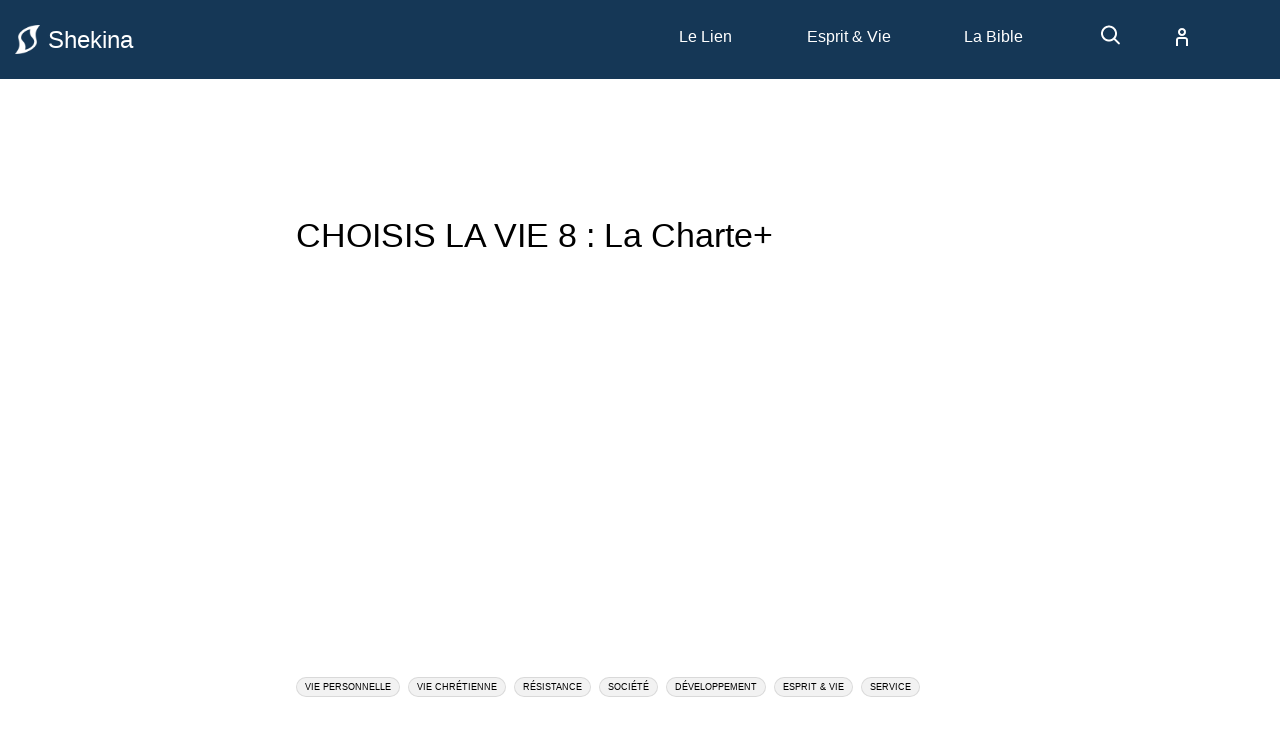

--- FILE ---
content_type: text/html; charset=utf-8
request_url: https://www.shekina.com/videos/choisis-la-vie-8-la-charte
body_size: 11638
content:
<!DOCTYPE html>
<html lang="fr">
  <head>
      <title>CHOISIS LA VIE 8 : La Charte+ | Shekina.com</title>
      <meta property="og:title" content="CHOISIS LA VIE 8 : La Charte+ | Shekina.com" />
    <meta name="csrf-param" content="authenticity_token" />
<meta name="csrf-token" content="QG-P8QJeTv8NfnNlHF44WceY-ByrymLszMgJGh_IiWZFZUuyzRj93cPgpWgKEyMjM_gJkFuA4iFdQtcktV1bTQ" />

      <meta name="description" content="Après avoir parlé de l’importance des choix, il est bien de veiller à vivre selon de bonnes valeu...." />
      <meta property="og:description" content="Après avoir parlé de l’importance des choix, il est bien de veiller à vivre selon de bonnes valeu...." />

    <meta property="og:image" content="https://www.shekina.com/assets/shekina-image-og-c1c9d2e785b937a24a97c7513af04f26ba286acd6633020ed96f618bf1ea092f.jpg" />

    <meta name="viewport" content="width=device-width, initial-scale=1" />
    <link rel="icon" type="image/x-icon" href="/images/fav/shekina-favicon.ico" />
    <link rel="stylesheet" href="/assets/application-c69b738d4e56351400e79d0b70c65d0b885d579073faf7fed9219bbfd47f3279.css" media="all" data-turbo-track="reload" />
    <script type="importmap" data-turbo-track="reload">{
  "imports": {
    "application": "/assets/application-99f82182dacb3b1695e892159fcbce84473e84f8b63653a884468c83110abe01.js",
    "@hotwired/turbo-rails": "/assets/turbo.min-54c6518e89454f60020efccddebe32dc640d2b99ccea68ab2549b4a17a48badc.js",
    "@hotwired/stimulus": "/assets/stimulus.min-085cbb907215351eef31927934770d36572b06fbef365cf10a468e0e92aa9360.js",
    "@hotwired/stimulus-loading": "/assets/stimulus-loading-14efbd10d22778ecdb2e23ce2ffa2101049d702a57d3d1795f8609f2b8db4818.js",
    "controllers/admin_controller": "/assets/controllers/admin_controller-748faa5db7c7c333e3fd4e202381780aceda03b49ea8e135dae476021f80c9b1.js",
    "controllers/admin_tags_controller": "/assets/controllers/admin_tags_controller-849ca0effeb299b4a47825f21ffb9a34819174085022d2ee0475f1c04be1a7cf.js",
    "controllers/application": "/assets/controllers/application-6136809c0992a40188f74aee346d917e7fa751aba879e589f999530430cbe385.js",
    "controllers/articles_controller": "/assets/controllers/articles_controller-204a2765fc90a3d1aa9388b6b9e90b237c83af9fecd9998a5c6ecb4b0f778359.js",
    "controllers/hello_controller": "/assets/controllers/hello_controller-5c4edef27e2d976871206edc77f7f17cc6c7e13e4fa1d42c12b2b8ddd5c481ec.js",
    "controllers": "/assets/controllers/index-f524f386a3f65c03c87fff5a7b2567abc0be5ca8518bcd63281effa88c73d1af.js",
    "controllers/navigation_controller": "/assets/controllers/navigation_controller-979a787d7984d80f11e6561ccb6e46cd1ae6e6991200358861f251a7ab3dac9d.js",
    "controllers/resources_controller": "/assets/controllers/resources_controller-9a5015b6e4ef8f9be7cae6b6ba41396796befa84674f3c6d0289320759e4f28c.js"
  }
}</script>
<link rel="modulepreload" href="/assets/application-99f82182dacb3b1695e892159fcbce84473e84f8b63653a884468c83110abe01.js">
<link rel="modulepreload" href="/assets/turbo.min-54c6518e89454f60020efccddebe32dc640d2b99ccea68ab2549b4a17a48badc.js">
<link rel="modulepreload" href="/assets/stimulus.min-085cbb907215351eef31927934770d36572b06fbef365cf10a468e0e92aa9360.js">
<link rel="modulepreload" href="/assets/stimulus-loading-14efbd10d22778ecdb2e23ce2ffa2101049d702a57d3d1795f8609f2b8db4818.js">
<script src="/assets/es-module-shims.min-a6301aad9b0b2a561b024753a7c8634a951e359f1a6c5c1974085e7342b6b5c6.js" async="async" data-turbo-track="reload"></script>
<script type="module">import "application"</script>
    <link rel="preconnect" href="https://shekina.s3.amazonaws.com">
    <link rel="dns-prefetch" href="https://shekina.s3.amazonaws.com">
    <link rel="preconnect" href="https://fonts.googleapis.com">
    <link rel="preconnect" href="https://fonts.gstatic.com" crossorigin>
    <link href="https://fonts.googleapis.com/css2?family=Merriweather:wght@300;400;700&display=swap" rel="stylesheet">
    <!-- Global site tag (gtag.js) - Google Analytics -->
    <script async src="https://www.googletagmanager.com/gtag/js?id=UA-97638599-1"></script>
    <link rel="stylesheet" type="text/css" href="https://unpkg.com/trix@2.0.8/dist/trix.css">
    <script type="text/javascript" src="https://unpkg.com/trix@2.0.8/dist/trix.umd.min.js"></script>

    <script>
      window.dataLayer = window.dataLayer || [];
      function gtag(){dataLayer.push(arguments);}
      gtag('js', new Date());

      gtag('config', 'UA-97638599-1');
    </script>
  </head>

  <body>
    <header data-controller="navigation" data-navigation-active-class="active">
      <div class="global--header">
        <div class="header--wrapper">
          <div class="header__logo">
            <a title="Accueil" class="logo" href="/">
              <img width="25" height="29" src="/assets/shekina-logo-44a442f49bad0bb222f9afbc111e0ed058d91660112b11aa6a1a4b6938188c77.png" />
              Shekina
</a>          </div>
          <div class="header--nav__wrapper">
            <span class="header--nav__mobile" data-action="click->navigation#toggleMobileMenu">
              <svg>
                <use xlink:href="https://www.shekina.com/assets/icons/icons-defs-af86b81f669b684b91c23bce5f975c64292b0a17f8e7e1b3005440232272839c.svg#menu"></use>
              </svg>
            </span>
            <ul class="header--nav" data-navigation-target="nav">
              <li class="has-dropdown" data-action="click->navigation#toggleDropdown">
                <span class="" aria-label="le lien des cellules de prière">Le Lien</span>
                <ul class="dropdown dropdown--mobile">
                  <li><a href="/lien-des-cellules-de-prieres">Le journal</a></li>
                  <li><a href="/lien/oeuvre">L&#39;oeuvre</a></li>
                  <li><a href="/lien/articles">Articles</a></li>
                  <li><a href="/lien/archives">Archives</a></li>
                  <li><a href="/lien/ressources">Ressources</a></li>
                  <li><a href="/lien/conseils">Conseils</a></li>
                  <li><a href="/lien/contacter-le-lien">Contact</a></li>
                </ul>
              </li>
              <li class="has-dropdown" data-action="click->navigation#toggleDropdown">
                <span class="", aria-label="Esprit et vie">Esprit & Vie</span>
                <ul class="dropdown dropdown--mobile">
                  <li><a href="/esprit-vie">Présentation</a></li>
                  <li><a href="/esprit-vie/formations">Formations</a></li>
                  <li><a href="/esprit-vie/charte">La Charte+</a></li>
                  <li><a href="/esprit-vie/ressources">Ressources</a></li>
                </ul>
              </li>
              <li class="has-dropdown" data-action="click->navigation#toggleDropdown">
                <span class="" aria-label="La Bible">La Bible</span>
                <ul class="dropdown dropdown--mobile">
                  <li><a href="/bible">Présentation</a></li>
                  <li><a href="/bible/ressources">Ressources</a></li>
                  <li><a href="/bible/flash-bible">Flash Bible</a></li>
                </ul>
              </li>
              <li>
                <a aria-label="recherche" href="/resources">
                <svg>
                  <use xlink:href="https://www.shekina.com/assets/icons/icons-defs-af86b81f669b684b91c23bce5f975c64292b0a17f8e7e1b3005440232272839c.svg#search"></use>
                </svg>
</a>              </li>
              <li style="display: none;">
                <a class="btn--search" aria-label="recherche" href="/recherche">
                <svg>
                  <use xlink:href="https://www.shekina.com/assets/icons/icons-defs-af86b81f669b684b91c23bce5f975c64292b0a17f8e7e1b3005440232272839c.svg#search"></use>
                </svg>
</a>              </li>
              <li class="has-dropdown dropdown--user" data-action="click->navigation#toggleDropdown">
                <a class="btn--search" title="Compte" aria-label="compte" href="/compte">
                <svg>
                  <use xlink:href="https://www.shekina.com/assets/icons/icons-defs-af86b81f669b684b91c23bce5f975c64292b0a17f8e7e1b3005440232272839c.svg#user"></use>
                </svg>
</a>                <ul class="dropdown--user dropdown">
                    <li><a title="Connexion" aria-label="connexion" href="/connexion">Connexion</a></li>
                    <li><a title="S&#39;inscrire" aria-label="inscription" href="/inscription">S&#39;inscrire</a></li>
                </ul>
              </li>
            </ul>
          </div>
        </div>
        <div id="notice" class="notice--wrapper" data-navigation-target="notice">
</div>

      </div>
    </header>
    <main>
  <div class="content--wrapper video--wrapper">
    <section>
      <div class="video">
        <div class="video__header">
          <h1>CHOISIS LA VIE 8 : La Charte+</h1>
        </div>
        <div class="video__iframe">
          <iframe id="ytplayer"
                  type="text/html"
                  width="640" height="360"
                  title="CHOISIS LA VIE 8 : La Charte+"
                  src="https://www.youtube.com/embed/ZuGMFLPlhxs?autoplay=1&origin=https://www.shekina.com"
                  frameborder="0">
          </iframe>
        </div>
          
<div class="tag--wrapper">
        <span class="tag">Vie personnelle</span>
        <span class="tag">Vie chrétienne</span>
        <span class="tag">Résistance</span>
        <span class="tag">Société</span>
        <span class="tag">Développement</span>
        <span class="tag">Esprit &amp; Vie</span>
        <span class="tag">Service</span>
</div>
        <div class="video__summary">
          Après avoir parlé de l’importance des choix, il est bien de veiller à vivre selon de bonnes valeurs.
Pour cela, cette vidéo, réalisée par Jacques-Daniel Rochat, vous invite à vous engager selon les sept axes présentés dans la Charte+.
        </div>
        <div class="video__prompt">
          <a href="https://www.youtube.com/watch?v=ZuGMFLPlhxs" type="button" name="button" class="btn btn-primary" target="_blank">Régarder sur youtube</a>
        </div>
      </div>
    </section>
  </div>
</main>

    <footer>
      <div class="global--footer">
        <div class="content--wrapper">
          <div class="footer--wrapper">
            <div class="logo footer__logo">
              <img src="/assets/shekina-logo-44a442f49bad0bb222f9afbc111e0ed058d91660112b11aa6a1a4b6938188c77.png" />
              Shekina
            </div>
            <div class="footer__top">
              <ul class="footer__nav">
                <li><a aria-label="à propos de shekina.com" href="/a-propos">À propos</a></li>
                <li><a aria-label="contacter le site shekina" href="/contact">Nous contacter</a></li>
              </ul>
              <ul class="footer__nav">
                <li><a aria-label="le journal du lien" href="/lien-des-cellules-de-prieres">Journal du Lien</a></li>
                <li><a aria-label="choisis la vie" href="/esprit-vie/formations">Choisis La Vie</a></li>
                <li><a aria-label="flash bible" href="/bible/flash-bible">Flash Bible</a></li>
              </ul>
              <ul class="footer__nav">
                <li><a aria-label="ressources bibliques" href="/resources">Ressources bibliques</a></li>
                <li><a aria-label="livres bibliques" href="/books">Livres</a></li>
                <li><a aria-label="vidéos bibliques" href="/videos">Vidéos</a></li>
              </ul>
            </div>
            <ul class="footer__bottom">
              <li> 2026 © Shékina. Tous droits réservés</li>
              <li><a aria-label="politique de confidentialité" href="/politique-de-confidentialite">Politique de confidentialité</a></li>
              <li><a aria-label="conditions utilisations" href="/conditions-utilisation">Conditions d&#39;utilisation</a></li>
            </ul>
          </div>
        </div>
      </div>
    </footer>
  </body>
</html>


--- FILE ---
content_type: application/javascript
request_url: https://www.shekina.com/assets/controllers/hello_controller-5c4edef27e2d976871206edc77f7f17cc6c7e13e4fa1d42c12b2b8ddd5c481ec.js
body_size: -591
content:
import { Controller } from "@hotwired/stimulus"

export default class extends Controller {
  connect() {
    console.log("Hello controller connected!")
    console.log("Stimulus is working!")
  }
} 
;


--- FILE ---
content_type: application/javascript
request_url: https://www.shekina.com/assets/controllers/application-6136809c0992a40188f74aee346d917e7fa751aba879e589f999530430cbe385.js
body_size: -581
content:
import { Application } from "@hotwired/stimulus"

const application = Application.start()

// Configure Stimulus development experience  
application.debug = true
window.Stimulus   = application

export { application } 
;


--- FILE ---
content_type: application/javascript
request_url: https://www.shekina.com/assets/controllers/admin_controller-748faa5db7c7c333e3fd4e202381780aceda03b49ea8e135dae476021f80c9b1.js
body_size: 231
content:
import { Controller } from "@hotwired/stimulus"

export default class extends Controller {
  static targets = ["toggle", "panel", "form", "deleteButton"]

  connect() {
    console.log("Admin controller connected")
  }

  // Generic toggle functionality for admin panels
  toggle(event) {
    event.preventDefault()
    
    const target = event.currentTarget
    const panelId = target.dataset.target
    const panel = document.getElementById(panelId)
    
    if (panel) {
      if (panel.style.display === "none" || panel.style.display === "") {
        panel.style.display = "block"
        target.classList.add("active")
      } else {
        panel.style.display = "none"
        target.classList.remove("active")
      }
    }
  }

  // Confirm delete actions
  confirmDelete(event) {
    const message = event.currentTarget.dataset.confirm || "Are you sure you want to delete this item?"
    
    if (!confirm(message)) {
      event.preventDefault()
    }
  }

  // Auto-save form functionality
  autoSave(event) {
    const form = event.currentTarget.closest('form')
    if (form) {
      // Add visual feedback
      const saveIndicator = document.createElement('span')
      saveIndicator.textContent = ' (saving...)'
      saveIndicator.className = 'save-indicator'
      
      const field = event.currentTarget
      field.parentNode.appendChild(saveIndicator)
      
      // Remove indicator after a delay
      setTimeout(() => {
        if (saveIndicator.parentNode) {
          saveIndicator.parentNode.removeChild(saveIndicator)
        }
      }, 1000)
    }
  }
} 
;


--- FILE ---
content_type: application/javascript
request_url: https://www.shekina.com/assets/controllers/index-f524f386a3f65c03c87fff5a7b2567abc0be5ca8518bcd63281effa88c73d1af.js
body_size: -480
content:
// Import and register all your controllers from the importmap under controllers/*

import { application } from "controllers/application"

console.log("📋 Controllers index.js loaded!")
console.log("Stimulus application:", application)

// Eager load all controllers defined in the import map under controllers/**/*_controller
import { eagerLoadControllersFrom } from "@hotwired/stimulus-loading"
console.log("🔄 About to eager load controllers...")
eagerLoadControllersFrom("controllers", application) 
;


--- FILE ---
content_type: application/javascript
request_url: https://www.shekina.com/assets/controllers/navigation_controller-979a787d7984d80f11e6561ccb6e46cd1ae6e6991200358861f251a7ab3dac9d.js
body_size: -45
content:
import { Controller } from "@hotwired/stimulus"

export default class extends Controller {
  static targets = ["nav", "notice"]
  static classes = ["active"]

  connect() {
    console.log("🧭 Navigation controller connected!")
    console.log("Nav target:", this.hasNavTarget ? this.navTarget : "not found")
    console.log("Notice target:", this.hasNoticeTarget ? this.noticeTarget : "not found")
    console.log("Active class:", this.activeClass)
  }

  // Toggle mobile navigation menu
  toggleMobileMenu() {
    console.log("🔄 Toggle mobile menu clicked!")
    if (this.hasNavTarget) {
      this.navTarget.style.display = "block"
    } else {
      console.error("❌ Nav target not found!")
    }
  }

  // Close notice/alert
  closeNotice(event) {
    if (this.hasNoticeTarget) {
      this.noticeTarget.remove()
    } else {
      // If no target, try to remove the clicked element's parent
      const noticeElement = event.currentTarget.closest('.notice')
      if (noticeElement) {
        noticeElement.remove()
      }
    }
  }

  // Toggle dropdown menu
  toggleDropdown(event) {
    console.log("📋 Toggle dropdown clicked!")
    const dropdown = event.currentTarget.querySelector('.dropdown')
    if (dropdown) {
      console.log("Dropdown found, toggling class:", this.activeClass)
      dropdown.style.display = "block"
      console.log("Dropdown classes after toggle:", dropdown.className)
    } else {
      console.error("❌ Dropdown not found in:", event.currentTarget)
    }
  }
}
;
